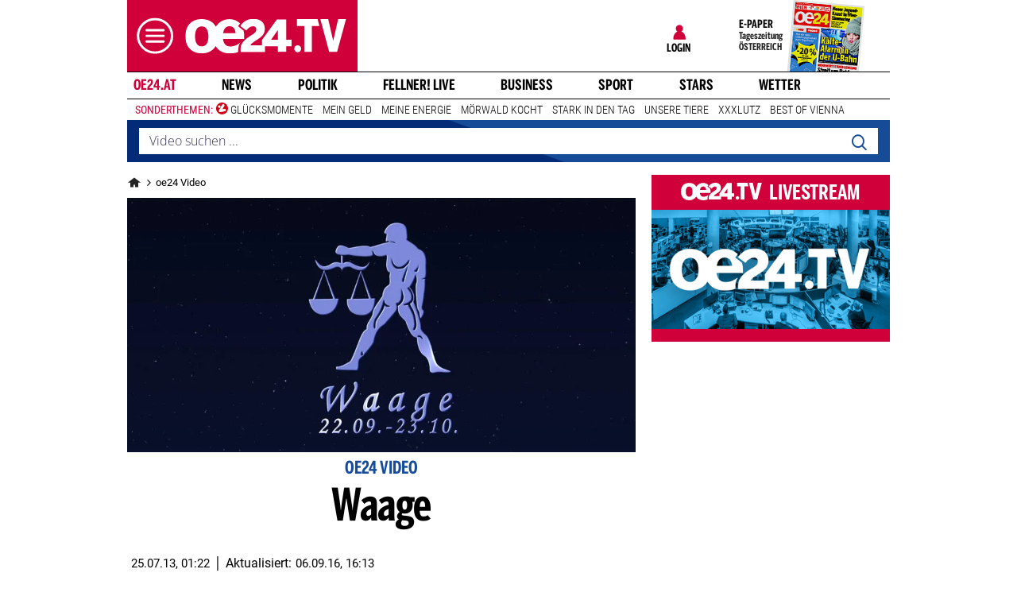

--- FILE ---
content_type: text/css
request_url: https://www.oe24.at/assets/bane/dist_prod/stylesOvrVideo-7500baded9.css
body_size: 7618
content:
@charset "UTF-8";.lazyload,.lazyloading{opacity:1}.lazyloaded{opacity:1;transition:opacity 77ms}html{scroll-behavior:smooth}.videoStory .storyImage{position:relative}.videoStory .storyImage::after{content:url(/misc/bane/images/icons/video-play.svg);display:inline-block;width:35px;height:35px;position:absolute;right:-5px;top:30px;transform:translate(-50%,-50%);background-color:rgba(255,255,255,.8);margin:0;padding:5px 10px 7px 12px}.videoStory:hover .storyImage::after{content:url(/misc/bane/images/icons/video-play-white.svg);display:inline-block;width:35px;height:35px;position:absolute;right:-5px;top:30px;transform:translate(-50%,-50%);background-color:#d0013a;margin:0;padding:5px 10px 7px 12px}.videoStory.epaperArticle .storyImage::after,.videoStory.vip .storyImage::after{right:-5px;top:60px}.videoStory.epaperArticle:hover .storyImage::after,.videoStory.vip:hover .storyImage::after{right:-5px;top:60px}.videobanner.start .videoWrapper video.video-js{display:none}.videobanner.start img{display:block;aspect-ratio:2/1}.videobanner img{display:none}.tp-modal .tp-close{top:5px!important;right:5px!important;border-radius:unset!important;box-shadow:none!important;background:transparent url("data:image/svg+xml,%3Csvg width='11' height='11' fill='none' xmlns='http://www.w3.org/2000/svg'%3E%3Cpath fill-rule='evenodd' clip-rule='evenodd' d='M11 1.368L9.632 0 5.5 4.142 1.368 0 0 1.368 4.142 5.5 0 9.632 1.368 11 5.5 6.858 9.632 11 11 9.632 6.858 5.5 11 1.368z' fill='%23707070' stroke-width='4'/%3E%3C/svg%3E") center center no-repeat!important}@media screen and (max-width:578px){.tp-modal .tp-close{right:5px!important}}.pur-offers .logoutbutton{padding:10px 20px;background-color:#0a64b8;color:#fff;border:1px solid #0a64b8;cursor:pointer;border-radius:4px;outline:0;line-height:20px;float:right;margin-bottom:30px;transition:.6s ease}.pur-offers .logoutbutton:hover{background-color:#095aa5;border-color:#095aa5;color:#fff;cursor:pointer;opacity:1}.layout_sport_wm .icon{display:none;width:24px;height:24px;background-size:contain;background-repeat:no-repeat;margin-right:8px}.layout_sport_wm .icon.iconFussball{display:block;background-image:url(/misc/bane/images/bet-austria/football.svg)}.layout_sport_wm .icon.iconPokal{display:block;background-image:url(/misc/bane/images/bet-austria/trophy.svg)}.layout_sport_wm .icon.iconPokalWhite{display:block;background-image:url(/misc/bane/images/bet-austria/trophy_white.svg)}.layout_sport_wm .icon.iconBaseball{display:block;background-image:url(/misc/bane/images/bet-austria/baseball.svg)}.layout_sport_wm .icon.iconBasketball{display:block;background-image:url(/misc/bane/images/bet-austria/basketball.svg)}.layout_sport_wm .icon.iconFootball{display:block;background-image:url(/misc/bane/images/bet-austria/football.svg)}.layout_sport_wm .icon.iconGolf{display:block;background-image:url(/misc/bane/images/bet-austria/golf.svg)}.layout_sport_wm .icon.iconEishockey{display:block;background-image:url(/misc/bane/images/bet-austria/hockey.svg)}.layout_sport_wm .icon.iconMotorBike{display:block;background-image:url(/misc/bane/images/bet-austria/motor-bike.svg)}.layout_sport_wm .icon.iconRacingFlag{display:block;background-image:url(/misc/bane/images/bet-austria/racingflag.svg)}.layout_sport_wm .icon.iconRugby{display:block;background-image:url(/misc/bane/images/bet-austria/rugby.svg)}.layout_sport_wm .icon.iconSki{display:block;background-image:url(/misc/bane/images/bet-austria/ski.svg)}.layout_sport_wm .icon.iconVolleyball{display:block;background-image:url(/misc/bane/images/bet-austria/volleyball.svg)}.layout_sport_wm .icon.iconTennis{display:block;background-image:url(/misc/bane/images/bet-austria/tennis.svg)}.layout_sport_wm .icon.iconFlaggeArgentinien{display:block;background-image:url(/misc/bane/images/bet-austria/flags/argentinien.png)}.layout_sport_wm .icon.iconFlaggeAustralien{display:block;background-image:url(/misc/bane/images/bet-austria/flags/australien.png)}.layout_sport_wm .icon.iconFlaggeBelgien,.layout_sport_wm .icon.iconFlaggeBelgium{display:block;background-image:url(/misc/bane/images/bet-austria/flags/belgien.png)}.layout_sport_wm .icon.iconFlaggeBrasilien{display:block;background-image:url(/misc/bane/images/bet-austria/flags/brasilien.png)}.layout_sport_wm .icon.iconFlaggeCostaRica{display:block;background-image:url(/misc/bane/images/bet-austria/flags/costarica.png)}.layout_sport_wm .icon.iconFlaggeDanemark,.layout_sport_wm .icon.iconFlaggeDenmark,.layout_sport_wm .icon.iconFlaggeDänemark{display:block;background-image:url(/misc/bane/images/bet-austria/flags/danemark.png)}.layout_sport_wm .icon.iconFlaggeDeutschland,.layout_sport_wm .icon.iconFlaggeGermany{display:block;background-image:url(/misc/bane/images/bet-austria/flags/deutschland.png)}.layout_sport_wm .icon.iconFlaggeEcuador,.layout_sport_wm .icon.iconFlaggeEkuador{display:block;background-image:url(/misc/bane/images/bet-austria/flags/ecuador.png)}.layout_sport_wm .icon.iconFlaggeEngland{display:block;background-image:url(/misc/bane/images/bet-austria/flags/england.png)}.layout_sport_wm .icon.iconFlaggeFinland,.layout_sport_wm .icon.iconFlaggeFinnland{display:block;background-image:url(/misc/bane/images/bet-austria/flags/finnland.png)}.layout_sport_wm .icon.iconFlaggeFrance,.layout_sport_wm .icon.iconFlaggeFrankreich{display:block;background-image:url(/misc/bane/images/bet-austria/flags/frankreich.png)}.layout_sport_wm .icon.iconFlaggeGhana{display:block;background-image:url(/misc/bane/images/bet-austria/flags/ghana.png)}.layout_sport_wm .icon.iconFlaggeIran{display:block;background-image:url(/misc/bane/images/bet-austria/flags/iran.png)}.layout_sport_wm .icon.iconFlaggeItalien,.layout_sport_wm .icon.iconFlaggeItaly{display:block;background-image:url(/misc/bane/images/bet-austria/flags/italien.png)}.layout_sport_wm .icon.iconFlaggeJapan{display:block;background-image:url(/misc/bane/images/bet-austria/flags/japan.png)}.layout_sport_wm .icon.iconFlaggeKamerun{display:block;background-image:url(/misc/bane/images/bet-austria/flags/kamerun.png)}.layout_sport_wm .icon.iconFlaggeKanada{display:block;background-image:url(/misc/bane/images/bet-austria/flags/kanada.png)}.layout_sport_wm .icon.iconFlaggeKatar{display:block;background-image:url(/misc/bane/images/bet-austria/flags/katar.png)}.layout_sport_wm .icon.iconFlaggeCroatia,.layout_sport_wm .icon.iconFlaggeKroatien{display:block;background-image:url(/misc/bane/images/bet-austria/flags/kroatien.png)}.layout_sport_wm .icon.iconFlaggeMarokko{display:block;background-image:url(/misc/bane/images/bet-austria/flags/marokko.png)}.layout_sport_wm .icon.iconFlaggeMazedonien,.layout_sport_wm .icon.iconFlaggeNordmazedonien,.layout_sport_wm .icon.iconFlaggeNorthmacedonia{display:block;background-image:url(/misc/bane/images/bet-austria/flags/mazedonien.png)}.layout_sport_wm .icon.iconFlaggeMexiko{display:block;background-image:url(/misc/bane/images/bet-austria/flags/mexiko.png)}.layout_sport_wm .icon.iconFlaggeNetherlands,.layout_sport_wm .icon.iconFlaggeNiederlande{display:block;background-image:url(/misc/bane/images/bet-austria/flags/niederlande.png)}.layout_sport_wm .icon.iconFlaggeAustria,.layout_sport_wm .icon.iconFlaggeOsterreich,.layout_sport_wm .icon.iconFlaggeÖsterreich{display:block;background-image:url(/misc/bane/images/bet-austria/flags/osterreich.png)}.layout_sport_wm .icon.iconFlaggePoland,.layout_sport_wm .icon.iconFlaggePolen{display:block;background-image:url(/misc/bane/images/bet-austria/flags/polen.png)}.layout_sport_wm .icon.iconFlaggePortugal{display:block;background-image:url(/misc/bane/images/bet-austria/flags/portugal.png)}.layout_sport_wm .icon.iconFlaggeRussianfederation,.layout_sport_wm .icon.iconFlaggeRussland{display:block;background-image:url(/misc/bane/images/bet-austria/flags/russland.png)}.layout_sport_wm .icon.iconFlaggeSaudi-Arabien,.layout_sport_wm .icon.iconFlaggeSaudiArabien{display:block;background-image:url(/misc/bane/images/bet-austria/flags/saudiarabien.png)}.layout_sport_wm .icon.iconFlaggeSchottland,.layout_sport_wm .icon.iconFlaggeScotland{display:block;background-image:url(/misc/bane/images/bet-austria/flags/schottland.png)}.layout_sport_wm .icon.iconFlaggeSchweden,.layout_sport_wm .icon.iconFlaggeSweden{display:block;background-image:url(/misc/bane/images/bet-austria/flags/schweden.png)}.layout_sport_wm .icon.iconFlaggeSchweiz,.layout_sport_wm .icon.iconFlaggeSwitzerland{display:block;background-image:url(/misc/bane/images/bet-austria/flags/schweiz.png)}.layout_sport_wm .icon.iconFlaggeSenegal{display:block;background-image:url(/misc/bane/images/bet-austria/flags/senegal.png)}.layout_sport_wm .icon.iconFlaggeSerbien,.layout_sport_wm .icon.iconFlaggeSwitzerland{display:block;background-image:url(/misc/bane/images/bet-austria/flags/serbien.png)}.layout_sport_wm .icon.iconFlaggeSlovakia,.layout_sport_wm .icon.iconFlaggeSlowakei{display:block;background-image:url(/misc/bane/images/bet-austria/flags/slowakei.png)}.layout_sport_wm .icon.iconFlaggeSpain,.layout_sport_wm .icon.iconFlaggeSpanien{display:block;background-image:url(/misc/bane/images/bet-austria/flags/spanien.png)}.layout_sport_wm .icon.iconFlaggeRepublikKorea,.layout_sport_wm .icon.iconFlaggeSudkorea,.layout_sport_wm .icon.iconFlaggeSuedkorea,.layout_sport_wm .icon.iconFlaggeSüdkorea{display:block;background-image:url(/misc/bane/images/bet-austria/flags/suedkorea.png)}.layout_sport_wm .icon.iconFlaggeCzechrepublic,.layout_sport_wm .icon.iconFlaggeTschechien,.layout_sport_wm .icon.iconFlaggeTschechischeRepublik{display:block;background-image:url(/misc/bane/images/bet-austria/flags/tschechien.png)}.layout_sport_wm .icon.iconFlaggeTuerkei,.layout_sport_wm .icon.iconFlaggeTurkey,.layout_sport_wm .icon.iconFlaggeTürkei{display:block;background-image:url(/misc/bane/images/bet-austria/flags/tuerkei.png)}.layout_sport_wm .icon.iconFlaggeTunesien{display:block;background-image:url(/misc/bane/images/bet-austria/flags/tunesien.png)}.layout_sport_wm .icon.iconFlaggeUkraine{display:block;background-image:url(/misc/bane/images/bet-austria/flags/ukraine.png)}.layout_sport_wm .icon.iconFlaggeHungary,.layout_sport_wm .icon.iconFlaggeUngarn{display:block;background-image:url(/misc/bane/images/bet-austria/flags/ungarn.png)}.layout_sport_wm .icon.iconFlaggeUruguay{display:block;background-image:url(/misc/bane/images/bet-austria/flags/uruguay.png)}.layout_sport_wm .icon.iconFlaggeUSA{display:block;background-image:url(/misc/bane/images/bet-austria/flags/usa.png)}.layout_sport_wm .icon.iconFlaggeWales{display:block;background-image:url(/misc/bane/images/bet-austria/flags/wales.png)}.layout_sport_wm .breadcrumbsBox .icon{display:block;width:unset;height:unset;margin-right:0}@media (max-width:1023px){.hide-on-mobile{display:none!important}}@media (min-width:1024px){.hide-on-desktop{display:none!important}}.layout_beste_rabatte .headerDesktop.headerSticky .logo-branding .sub-brand a{width:95px}.layout_welt_deutschland .headerMobile .subBrand>a>img{width:125px;padding-left:8px}.layout_welt_deutschland .headerDesktop .logo-branding .sub-brand a img{width:83%}.layout_welt_deutschland .headerDesktop.headerSticky .logo-branding .sub-brand{padding-left:10px}.layout_welt_deutschland .headerDesktop.headerSticky .logo-branding .sub-brand a img{width:75%}.video-bm-nocmp-l{text-decoration:underline;color:#00f;cursor:pointer}.oe24Bane .articleTeaser .video-bm-nocmp,.oe24Bane .articleTeaser .video-bm-nocmp .video-bm-nocmp-l{color:#fff}@font-face{font-family:oe24condensed;src:url(https://web.oe24cdn.biz/fonts/rl2014/oe24-sans/oe24-sans-comp-bold/Oe24SansComp-Bold.eot);src:url(https://web.oe24cdn.biz/fonts/rl2014/oe24-sans/oe24-sans-comp-bold/Oe24SansComp-Bold.eot?#iefix) format("embedded-opentype"),url(https://web.oe24cdn.biz/fonts/rl2014/oe24-sans/oe24-sans-comp-bold/Oe24SansComp-Bold.woff) format("woff"),url(https://web.oe24cdn.biz/fonts/rl2014/oe24-sans/oe24-sans-comp-bold/Oe24SansComp-Bold.ttf) format("truetype"),url(https://web.oe24cdn.biz/fonts/rl2014/oe24-sans/oe24-sans-comp-bold/Oe24SansComp-Bold.svg#Oe24SansComp-Bold) format("svg");font-style:normal;font-weight:700;text-rendering:optimizeLegibility;font-display:swap}*{text-rendering:optimizeLegibility;text-rendering:geometricPrecision;-moz-font-smoothing:antialiased;-webkit-font-smoothing:antialiased;-webkit-font-smoothing:subpixel-antialiased}@font-face{font-family:"Open Sans";font-style:normal;font-weight:300;font-display:swap;src:url(https://web.oe24cdn.biz/fonts/bane/open-sans/open-sans-v27-latin-300.eot);src:local(""),url(https://web.oe24cdn.biz/fonts/bane/open-sans/open-sans-v27-latin-300.eot?#iefix) format("embedded-opentype"),url(https://web.oe24cdn.biz/fonts/bane/open-sans/open-sans-v27-latin-300.woff2) format("woff2"),url(https://web.oe24cdn.biz/fonts/bane/open-sans/open-sans-v27-latin-300.woff) format("woff"),url(https://web.oe24cdn.biz/fonts/bane/open-sans/open-sans-v27-latin-300.ttf) format("truetype"),url(https://web.oe24cdn.biz/fonts/bane/open-sans/open-sans-v27-latin-300.svg#OpenSans) format("svg")}@font-face{font-family:"Open Sans";font-style:normal;font-weight:400;font-display:swap;src:url(https://web.oe24cdn.biz/fonts/bane/open-sans/open-sans-v27-latin-regular.eot);src:local(""),url(https://web.oe24cdn.biz/fonts/bane/open-sans/open-sans-v27-latin-regular.eot?#iefix) format("embedded-opentype"),url(https://web.oe24cdn.biz/fonts/bane/open-sans/open-sans-v27-latin-regular.woff2) format("woff2"),url(https://web.oe24cdn.biz/fonts/bane/open-sans/open-sans-v27-latin-regular.woff) format("woff"),url(https://web.oe24cdn.biz/fonts/bane/open-sans/open-sans-v27-latin-regular.ttf) format("truetype"),url(https://web.oe24cdn.biz/fonts/bane/open-sans/open-sans-v27-latin-regular.svg#OpenSans) format("svg")}@font-face{font-family:"Open Sans";font-style:normal;font-weight:600;font-display:swap;src:url(https://web.oe24cdn.biz/fonts/bane/open-sans/open-sans-v27-latin-600.eot);src:local(""),url(https://web.oe24cdn.biz/fonts/bane/open-sans/open-sans-v27-latin-600.eot?#iefix) format("embedded-opentype"),url(https://web.oe24cdn.biz/fonts/bane/open-sans/open-sans-v27-latin-600.woff2) format("woff2"),url(https://web.oe24cdn.biz/fonts/bane/open-sans/open-sans-v27-latin-600.woff) format("woff"),url(https://web.oe24cdn.biz/fonts/bane/open-sans/open-sans-v27-latin-600.ttf) format("truetype"),url(https://web.oe24cdn.biz/fonts/bane/open-sans/open-sans-v27-latin-600.svg#OpenSans) format("svg")}@font-face{font-family:"Open Sans";font-style:normal;font-weight:700;font-display:swap;src:url(https://web.oe24cdn.biz/fonts/bane/open-sans/open-sans-v27-latin-700.eot);src:local(""),url(https://web.oe24cdn.biz/fonts/bane/open-sans/open-sans-v27-latin-700.eot?#iefix) format("embedded-opentype"),url(https://web.oe24cdn.biz/fonts/bane/open-sans/open-sans-v27-latin-700.woff2) format("woff2"),url(https://web.oe24cdn.biz/fonts/bane/open-sans/open-sans-v27-latin-700.woff) format("woff"),url(https://web.oe24cdn.biz/fonts/bane/open-sans/open-sans-v27-latin-700.ttf) format("truetype"),url(https://web.oe24cdn.biz/fonts/bane/open-sans/open-sans-v27-latin-700.svg#OpenSans) format("svg")}@font-face{font-family:"Open Sans";font-style:normal;font-weight:800;font-display:swap;src:url(https://web.oe24cdn.biz/fonts/bane/open-sans/open-sans-v27-latin-800.eot);src:local(""),url(https://web.oe24cdn.biz/fonts/bane/open-sans/open-sans-v27-latin-800.eot?#iefix) format("embedded-opentype"),url(https://web.oe24cdn.biz/fonts/bane/open-sans/open-sans-v27-latin-800.woff2) format("woff2"),url(https://web.oe24cdn.biz/fonts/bane/open-sans/open-sans-v27-latin-800.woff) format("woff"),url(https://web.oe24cdn.biz/fonts/bane/open-sans/open-sans-v27-latin-800.ttf) format("truetype"),url(https://web.oe24cdn.biz/fonts/bane/open-sans/open-sans-v27-latin-800.svg#OpenSans) format("svg")}@font-face{font-family:"Open Sans";font-style:italic;font-weight:400;font-display:swap;src:url(https://web.oe24cdn.biz/fonts/bane/open-sans/open-sans-v27-latin-italic.eot);src:local(""),url(https://web.oe24cdn.biz/fonts/bane/open-sans/open-sans-v27-latin-italic.eot?#iefix) format("embedded-opentype"),url(https://web.oe24cdn.biz/fonts/bane/open-sans/open-sans-v27-latin-italic.woff2) format("woff2"),url(https://web.oe24cdn.biz/fonts/bane/open-sans/open-sans-v27-latin-italic.woff) format("woff"),url(https://web.oe24cdn.biz/fonts/bane/open-sans/open-sans-v27-latin-italic.ttf) format("truetype"),url(https://web.oe24cdn.biz/fonts/bane/open-sans/open-sans-v27-latin-italic.svg#OpenSans) format("svg")}@font-face{font-family:"Open Sans";font-style:italic;font-weight:300;font-display:swap;src:url(https://web.oe24cdn.biz/fonts/bane/open-sans/open-sans-v27-latin-300italic.eot);src:local(""),url(https://web.oe24cdn.biz/fonts/bane/open-sans/open-sans-v27-latin-300italic.eot?#iefix) format("embedded-opentype"),url(https://web.oe24cdn.biz/fonts/bane/open-sans/open-sans-v27-latin-300italic.woff2) format("woff2"),url(https://web.oe24cdn.biz/fonts/bane/open-sans/open-sans-v27-latin-300italic.woff) format("woff"),url(https://web.oe24cdn.biz/fonts/bane/open-sans/open-sans-v27-latin-300italic.ttf) format("truetype"),url(https://web.oe24cdn.biz/fonts/bane/open-sans/open-sans-v27-latin-300italic.svg#OpenSans) format("svg")}@font-face{font-family:"Open Sans";font-style:italic;font-weight:600;font-display:swap;src:url(https://web.oe24cdn.biz/fonts/bane/open-sans/open-sans-v27-latin-600italic.eot);src:local(""),url(https://web.oe24cdn.biz/fonts/bane/open-sans/open-sans-v27-latin-600italic.eot?#iefix) format("embedded-opentype"),url(https://web.oe24cdn.biz/fonts/bane/open-sans/open-sans-v27-latin-600italic.woff2) format("woff2"),url(https://web.oe24cdn.biz/fonts/bane/open-sans/open-sans-v27-latin-600italic.woff) format("woff"),url(https://web.oe24cdn.biz/fonts/bane/open-sans/open-sans-v27-latin-600italic.ttf) format("truetype"),url(https://web.oe24cdn.biz/fonts/bane/open-sans/open-sans-v27-latin-600italic.svg#OpenSans) format("svg")}@font-face{font-family:"Open Sans";font-style:italic;font-weight:700;font-display:swap;src:url(https://web.oe24cdn.biz/fonts/bane/open-sans/open-sans-v27-latin-700italic.eot);src:local(""),url(https://web.oe24cdn.biz/fonts/bane/open-sans/open-sans-v27-latin-700italic.eot?#iefix) format("embedded-opentype"),url(https://web.oe24cdn.biz/fonts/bane/open-sans/open-sans-v27-latin-700italic.woff2) format("woff2"),url(https://web.oe24cdn.biz/fonts/bane/open-sans/open-sans-v27-latin-700italic.woff) format("woff"),url(https://web.oe24cdn.biz/fonts/bane/open-sans/open-sans-v27-latin-700italic.ttf) format("truetype"),url(https://web.oe24cdn.biz/fonts/bane/open-sans/open-sans-v27-latin-700italic.svg#OpenSans) format("svg")}@font-face{font-family:"Open Sans";font-style:italic;font-weight:800;font-display:swap;src:url(https://web.oe24cdn.biz/fonts/bane/open-sans/open-sans-v27-latin-800italic.eot);src:local(""),url(https://web.oe24cdn.biz/fonts/bane/open-sans/open-sans-v27-latin-800italic.eot?#iefix) format("embedded-opentype"),url(https://web.oe24cdn.biz/fonts/bane/open-sans/open-sans-v27-latin-800italic.woff2) format("woff2"),url(https://web.oe24cdn.biz/fonts/bane/open-sans/open-sans-v27-latin-800italic.woff) format("woff"),url(https://web.oe24cdn.biz/fonts/bane/open-sans/open-sans-v27-latin-800italic.ttf) format("truetype"),url(https://web.oe24cdn.biz/fonts/bane/open-sans/open-sans-v27-latin-800italic.svg#OpenSans) format("svg")}@font-face{font-family:Roboto;font-style:normal;font-weight:300;font-display:swap;src:url(https://web.oe24cdn.biz/fonts/bane/roboto/roboto-v29-latin-300.eot);src:local(""),url(https://web.oe24cdn.biz/fonts/bane/roboto/roboto-v29-latin-300.eot?#iefix) format("embedded-opentype"),url(https://web.oe24cdn.biz/fonts/bane/roboto/roboto-v29-latin-300.woff2) format("woff2"),url(https://web.oe24cdn.biz/fonts/bane/roboto/roboto-v29-latin-300.woff) format("woff"),url(https://web.oe24cdn.biz/fonts/bane/roboto/roboto-v29-latin-300.ttf) format("truetype"),url(https://web.oe24cdn.biz/fonts/bane/roboto/roboto-v29-latin-300.svg#Roboto) format("svg")}@font-face{font-family:Roboto;font-style:normal;font-weight:400;font-display:swap;src:url(https://web.oe24cdn.biz/fonts/bane/roboto/roboto-v29-latin-regular.eot);src:local(""),url(https://web.oe24cdn.biz/fonts/bane/roboto/roboto-v29-latin-regular.eot?#iefix) format("embedded-opentype"),url(https://web.oe24cdn.biz/fonts/bane/roboto/roboto-v29-latin-regular.woff2) format("woff2"),url(https://web.oe24cdn.biz/fonts/bane/roboto/roboto-v29-latin-regular.woff) format("woff"),url(https://web.oe24cdn.biz/fonts/bane/roboto/roboto-v29-latin-regular.ttf) format("truetype"),url(https://web.oe24cdn.biz/fonts/bane/roboto/roboto-v29-latin-regular.svg#Roboto) format("svg")}@font-face{font-family:Roboto;font-style:normal;font-weight:500;font-display:swap;src:url(https://web.oe24cdn.biz/fonts/bane/roboto/roboto-v29-latin-500.eot);src:local(""),url(https://web.oe24cdn.biz/fonts/bane/roboto/roboto-v29-latin-500.eot?#iefix) format("embedded-opentype"),url(https://web.oe24cdn.biz/fonts/bane/roboto/roboto-v29-latin-500.woff2) format("woff2"),url(https://web.oe24cdn.biz/fonts/bane/roboto/roboto-v29-latin-500.woff) format("woff"),url(https://web.oe24cdn.biz/fonts/bane/roboto/roboto-v29-latin-500.ttf) format("truetype"),url(https://web.oe24cdn.biz/fonts/bane/roboto/roboto-v29-latin-500.svg#Roboto) format("svg")}@font-face{font-family:Roboto;font-style:normal;font-weight:700;font-display:swap;src:url(https://web.oe24cdn.biz/fonts/bane/roboto/roboto-v29-latin-700.eot);src:local(""),url(https://web.oe24cdn.biz/fonts/bane/roboto/roboto-v29-latin-700.eot?#iefix) format("embedded-opentype"),url(https://web.oe24cdn.biz/fonts/bane/roboto/roboto-v29-latin-700.woff2) format("woff2"),url(https://web.oe24cdn.biz/fonts/bane/roboto/roboto-v29-latin-700.woff) format("woff"),url(https://web.oe24cdn.biz/fonts/bane/roboto/roboto-v29-latin-700.ttf) format("truetype"),url(https://web.oe24cdn.biz/fonts/bane/roboto/roboto-v29-latin-700.svg#Roboto) format("svg")}@font-face{font-family:Roboto;font-style:normal;font-weight:900;font-display:swap;src:url(https://web.oe24cdn.biz/fonts/bane/roboto/roboto-v29-latin-900.eot);src:local(""),url(https://web.oe24cdn.biz/fonts/bane/roboto/roboto-v29-latin-900.eot?#iefix) format("embedded-opentype"),url(https://web.oe24cdn.biz/fonts/bane/roboto/roboto-v29-latin-900.woff2) format("woff2"),url(https://web.oe24cdn.biz/fonts/bane/roboto/roboto-v29-latin-900.woff) format("woff"),url(https://web.oe24cdn.biz/fonts/bane/roboto/roboto-v29-latin-900.ttf) format("truetype"),url(https://web.oe24cdn.biz/fonts/bane/roboto/roboto-v29-latin-900.svg#Roboto) format("svg")}@font-face{font-family:"Roboto Condensed";font-style:normal;font-weight:300;font-display:swap;src:url(https://web.oe24cdn.biz/fonts/bane/roboto-condensed/roboto-condensed-v24-latin-300.eot);src:local(""),url(https://web.oe24cdn.biz/fonts/bane/roboto-condensed/roboto-condensed-v24-latin-300.eot?#iefix) format("embedded-opentype"),url(https://web.oe24cdn.biz/fonts/bane/roboto-condensed/roboto-condensed-v24-latin-300.woff2) format("woff2"),url(https://web.oe24cdn.biz/fonts/bane/roboto-condensed/roboto-condensed-v24-latin-300.woff) format("woff"),url(https://web.oe24cdn.biz/fonts/bane/roboto-condensed/roboto-condensed-v24-latin-300.ttf) format("truetype"),url(https://web.oe24cdn.biz/fonts/bane/roboto-condensed/roboto-condensed-v24-latin-300.svg#RobotoCondensed) format("svg")}@font-face{font-family:"Roboto Condensed";font-style:normal;font-weight:400;font-display:swap;src:url(https://web.oe24cdn.biz/fonts/bane/roboto-condensed/roboto-condensed-v24-latin-regular.eot);src:local(""),url(https://web.oe24cdn.biz/fonts/bane/roboto-condensed/roboto-condensed-v24-latin-regular.eot?#iefix) format("embedded-opentype"),url(https://web.oe24cdn.biz/fonts/bane/roboto-condensed/roboto-condensed-v24-latin-regular.woff2) format("woff2"),url(https://web.oe24cdn.biz/fonts/bane/roboto-condensed/roboto-condensed-v24-latin-regular.woff) format("woff"),url(https://web.oe24cdn.biz/fonts/bane/roboto-condensed/roboto-condensed-v24-latin-regular.ttf) format("truetype"),url(https://web.oe24cdn.biz/fonts/bane/roboto-condensed/roboto-condensed-v24-latin-regular.svg#RobotoCondensed) format("svg")}@font-face{font-family:"Roboto Condensed";font-style:normal;font-weight:700;font-display:swap;src:url(https://web.oe24cdn.biz/fonts/bane/roboto-condensed/roboto-condensed-v24-latin-700.eot);src:local(""),url(https://web.oe24cdn.biz/fonts/bane/roboto-condensed/roboto-condensed-v24-latin-700.eot?#iefix) format("embedded-opentype"),url(https://web.oe24cdn.biz/fonts/bane/roboto-condensed/roboto-condensed-v24-latin-700.woff2) format("woff2"),url(https://web.oe24cdn.biz/fonts/bane/roboto-condensed/roboto-condensed-v24-latin-700.woff) format("woff"),url(https://web.oe24cdn.biz/fonts/bane/roboto-condensed/roboto-condensed-v24-latin-700.ttf) format("truetype"),url(https://web.oe24cdn.biz/fonts/bane/roboto-condensed/roboto-condensed-v24-latin-700.svg#RobotoCondensed) format("svg")}.layout_newsvideos .consoleNavigationItem.is-nav-selected .storyText,.layout_newsvideos .editors .editorsItem .editorsName,.layout_newsvideos .headlineDouble .headlineCaption,.layout_newsvideos .headlineDouble .subHeadlineCaption:first-child,.layout_newsvideos .teaserBox.vergleichstestTeaser a,.section_newsvideos.tabbedBox .consoleNavigationItem.is-nav-selected .storyText,.section_newsvideos.tabbedBox .editors .editorsItem .editorsName,.section_newsvideos.tabbedBox .headline .headlineCaption,.section_newsvideos.tabbedBox .headlineDouble .headlineCaption,.section_newsvideos.tabbedBox .headlineDouble .subHeadlineCaption:first-child{border-bottom-color:#164c99}.layout_newsvideos .headlineDouble .subHeadlineCaption .subHeadlineLink,.section_newsvideos.tabbedBox .headline .headlineCaption,.section_newsvideos.tabbedBox .headlineDouble .subHeadlineCaption .subHeadlineLink{border-left-color:#164c99}.layout_newsvideos .teaserBox .teaserBoxBottom,.section_newsvideos.tabbedBox .teaserBox .teaserBoxBottom{border-top-color:#164c99}.layout_newsvideos .editors .editorsItem .editorsInfoBox:before,.section_newsvideos.tabbedBox .editors .editorsItem .editorsInfoBox:before{border-bottom-color:#10366c}.layout_newsvideos .customerAdWithoutImageBox,.layout_newsvideos .headerDesktop .headerMeinOe24 .headerMeinOe24UserIcon,.layout_newsvideos .region .regionItem.regionActive .regionItemBox,.section_newsvideos.tabbedBox .region .regionItem.regionActive .regionItemBox{border-color:#164c99}.layout_newsvideos .articleContentSlideshowContainer .btn,.layout_newsvideos .articleContentSlideshowContainer .overrideArticleImageSlider .overrideSliderItem .caption,.layout_newsvideos .articleContentSlideshowContainer .overrideArticleImageSlider .overrideSliderItem .overrideSliderImage .sliderCounter,.layout_newsvideos .articleContentSlideshowContainer .overrideArticleImageSlider button.flickity-button,.layout_newsvideos .articleOverrideButton div.col-12 a.rounded,.layout_newsvideos .articleShareBox .comment-count-title-wrapper .layout_newsvideos .offcanvas-collapse .dropdownToggleDown path,.layout_newsvideos .bannerSlider .slideContainer .storyCounter,.layout_newsvideos .bannerSlider .slider .storyCounter,.layout_newsvideos .bannerSlider .storyBox .storyImage .pretitle,.layout_newsvideos .console .consoleNavigationItem .storyImage .storyCounter,.layout_newsvideos .console .consoleStories .storyImage .storyCounter,.layout_newsvideos .console .consoleStories .storyLiveTicker,.layout_newsvideos .console .lSPager li.active .storyMarker,.layout_newsvideos .console .story .preTitle,.layout_newsvideos .console .storyCounterHeadline,.layout_newsvideos .console ul.lSPager li .storyCounter,.layout_newsvideos .consoleChannel .carousel .carousel__item .item__liveticker,.layout_newsvideos .consoleNavigationItem .storyImage .storyCounter,.layout_newsvideos .contentBox .button-wrapper .bottom-url,.layout_newsvideos .contentBox .storylinkMore a,.layout_newsvideos .contentSlider .slideContainer .storyCounter,.layout_newsvideos .contentSlider .slider .storyCounter,.layout_newsvideos .contentSlider .storyBox .storyImage .pretitle,.layout_newsvideos .customerAdTop .customerAdTopButton,.layout_newsvideos .desktopSliderMobileNot .slideContainer .storyCounter,.layout_newsvideos .desktopSliderMobileNot .story .storyBox .storyImage .preTitle,.layout_newsvideos .desktopSliderMobileNot .xlBox .story .preTitle,.layout_newsvideos .desktopSliderMobileNot .xlBox .story .storyImage .storyCounter,.layout_newsvideos .editors .editorsItem .editorsTopTitle,.layout_newsvideos .headlineDouble .headlineCaption .headlineLink,.layout_newsvideos .headlineTeaserContainer .headlineTeaserText:before,.layout_newsvideos .infoTagesBox .infoTagesBoxHeadlineText:before,.layout_newsvideos .teaser .topReadBox .teaserBoxHeadline .teaserBoxHeadlineText:before,.layout_newsvideos .teaser .videobanner .videoBoxHeadlineText:before,.layout_newsvideos .teaserBox .story .storyImage .storyCounter,.layout_newsvideos .teaserBox .teaserBoxHeadlineText:before,.layout_newsvideos .teaserBox.vergleichstestTeaser .vergleichsRank,.layout_newsvideos .topReadBox .story .storyCounter,.layout_newsvideos .xlBox .oneColumne .isBet,.layout_newsvideos .xlBox .story .storyImage .storyCounter,.layout_newsvideos .xlBox .story .storyImage .storyLiveTicker,.section_newsvideos.tabbedBox .bannerSlider .slideContainer .storyCounter,.section_newsvideos.tabbedBox .console .consoleStories .storyImage .storyCounter,.section_newsvideos.tabbedBox .console .story .preTitle,.section_newsvideos.tabbedBox .console .storyCounterHeadline,.section_newsvideos.tabbedBox .consoleNavigationItem .storyImage .storyCounter,.section_newsvideos.tabbedBox .contentBox .storylinkMore a,.section_newsvideos.tabbedBox .contentBox.newsticker .newstickerPreTitle,.section_newsvideos.tabbedBox .desktopSliderMobileNot .slideContainer .storyCounter,.section_newsvideos.tabbedBox .desktopSliderMobileNot .story .storyBox .storyImage .preTitle,.section_newsvideos.tabbedBox .desktopSliderMobileNot .xlBox .story .preTitle,.section_newsvideos.tabbedBox .desktopSliderMobileNot .xlBox .story .storyImage .storyCounter,.section_newsvideos.tabbedBox .editors .editorsItem .editorsTopTitle,.section_newsvideos.tabbedBox .headlineDouble .headlineCaption .headlineLink,.section_newsvideos.tabbedBox .headlineTeaserContainer .headlineTeaserText:before,.section_newsvideos.tabbedBox .infoTagesBox .infoTagesBoxHeadlineText:before,.section_newsvideos.tabbedBox .teaser .topReadBox .teaserBoxHeadline .teaserBoxHeadlineText:before,.section_newsvideos.tabbedBox .teaser .videobanner .videoBoxHeadlineText:before,.section_newsvideos.tabbedBox .teaserBox .story .preTitle .section_newsvideos.tabbedBox .contentSlider .slideContainer .storyCounter,.section_newsvideos.tabbedBox .teaserBox .story .storyImage .storyCounter,.section_newsvideos.tabbedBox .teaserBox .teaserBoxHeadlineText:before,.section_newsvideos.tabbedBox .teaserBox.teaserBoxNewsVideo .teaserBoxHeadlineLogo,.section_newsvideos.tabbedBox .teaserBox.vergleichstestTeaser .vergleichsRank,.section_newsvideos.tabbedBox .topReadBox .story .storyCounter,.section_newsvideos.tabbedBox .xlBox .story .preTitle,.section_newsvideos.tabbedBox .xlBox .story .storyImage .storyCounter{background-color:#164c99;color:#fff}.layout_newsvideos .articleVideo .video-info .video-info__meta,.layout_newsvideos .contentBox.newsticker .newstickerTimeline{border-color:#fff}.layout_newsvideos .contentBox .storiesList .story,.layout_newsvideos .contentBox.newsticker .newstickerSubtitle{border-top:1px solid #fff}.layout_newsvideos .bannerSlider .storyBox .preTitle,.layout_newsvideos .contentBox .story .preTitle,.layout_newsvideos .contentSlider .storyBox .preTitle,.layout_newsvideos .teaserBox .story .preTitle,.layout_newsvideos .topReadBox .storiesList .storyText .preTitle,.layout_newsvideos .xlBox .story .preTitle,.section_newsvideos.tabbedBox .contentBox .story .preTitle,.section_newsvideos.tabbedBox .contentBox.newsticker .newstickerPreTitle,.section_newsvideos.tabbedBox .topReadBox .storiesList .storyText .preTitle{color:#164c99}.layout_newsvideos .console .lSPager .storyCaption .title,.layout_newsvideos .editors .editorsItem .editorsInfoBoxInner,.layout_newsvideos .editors .editorsItem .editorsTitle{color:#000}.layout_newsvideos .horoskop .flickitySlider,.layout_newsvideos .region .flickitySlider{background-color:#e6edf5}.layout_newsvideos .articleContent .articleTitelBox .articlePreTitle,.layout_newsvideos .region .regionItem.regionActive .regionCaption,.layout_newsvideos .region .regionItem:hover .regionCaption,.section_newsvideos.tabbedBox .infoTagesBox .story .preTitle{color:#164c99}.layout_newsvideos .editors .flickity-button-icon path,.layout_newsvideos .headerDesktop .navMain .navigationContainerSlider.navbar-collapse .oe24lsSlide .oe24lsSlideIcon{fill:#000}.layout_newsvideos .editors .editorsItem:hover .editorsTitle,.layout_newsvideos .headerDesktop .headerMeinOe24 .headerMeinOe24Link:hover span,.layout_newsvideos .headerDesktop .headerMeinOe24 .headerMeinOe24UserIcon i,.layout_newsvideos .headerDesktop .navTopics .nav-link.active,.layout_newsvideos .infoTagesBox .story .preTitle,.layout_newsvideos .section_wetter.tabbedBox .contentBox .story .preTitle .layout_newsvideos .section_wetter.tabbedBox .desktopSliderMobileNot .story .storyBox .storyImage .preTitle,.layout_newsvideos .section_wetter.tabbedBox .desktopSliderMobileNot .xlBox .story .preTitle .layout_newsvideos .section_wetter.tabbedBox .desktopSliderMobileNot .xlBox .story .storyImage .storyCounter,.section_newsvideos.tabbedBox .breadcrumbsBox ol li a h1,.section_newsvideos.tabbedBox .contentBox.newsticker .newstickerTime,.section_newsvideos.tabbedBox .editors .editorsItem:hover .editorsTitle,.section_newsvideos.tabbedBox .region .regionItem.regionActive .regionCaption,.section_newsvideos.tabbedBox .region .regionItem:hover .regionCaption,.section_newsvideos.tabbedBox .teaserBox .story .preTitle{color:#fff;background-color:#164c99}.layout_newsvideos .articleAppendix .bannerSlider .oe24lsSlide .oe24lsSlideIcon,.layout_newsvideos .articleAppendix .contentSlider .oe24lsSlide .oe24lsSlideIcon,.layout_newsvideos .bannerSlider .oe24lsSlide .oe24lsSlideIcon,.layout_newsvideos .contentBox .bottom-url svg path,.layout_newsvideos .contentSlider .oe24lsSlide .oe24lsSlideIcon,.layout_newsvideos .oe24explore .oe24explorelink a svg .st0,.section_newsvideos.tabbedBox .bannerSlider .oe24lsSlide .oe24lsSlideIcon,.section_newsvideos.tabbedBox .console .lSSlideWrapper .oe24lsSlide .oe24lsSlideIcon,.section_newsvideos.tabbedBox .contentSlider .oe24lsSlide .oe24lsSlideIcon{fill:#000}.layout_newsvideos .contentBox.newsticker .newstickerTime svg rect{fill:#164c99}.layout_newsvideos .horoskop .flickitySlider,.layout_newsvideos .region .flickitySlider,.layout_newsvideos .region .regionItem .regionItemBox,.layout_newsvideos .tabbedBox .region,.layout_newsvideos .teaserBox.xmlTeaserBox .money_body,.layout_newsvideos .weatherCardContainer,.layout_newsvideos .weatherCardContainer .weatherCardWrapper .weatherCard{background-color:#e6edf5}.layout_newsvideos .region .regionItem.regionActive.is-selected .regionItemBox{background-color:#e6edf5;color:#000}.layout_newsvideos .mobileList .video_item a .video .slider__item__content span,.layout_newsvideos .weatherCardContainer .placeInfoBox .placePlace{color:#000}.layout_newsvideos .teaserBox.video-bg .teaserBoxHeadlineText:before,.layout_newsvideos .teaserBox.xmlTeaserBox{background-color:#fff}.layout_newsvideos .contentBox.newsticker .newstickerPreTitle,.layout_newsvideos .contentBox.newsticker .newstickerTime,.layout_newsvideos .footerDesktop .footerHeadline,.layout_newsvideos .footerMobile .footerHeadline,.layout_newsvideos .teaserBox.xmlTeaserBox .money_body .ttBox .tableRow span,.layout_newsvideos .teaserBox.xmlTeaserBox .money_body .ttBox .tableTop span,.layout_newsvideos .weatherCardContainer .weatherCardShortText,.layout_newsvideos .weatherCardContainer .weatherCardText,.layout_newsvideos .xlBox .storyInfo .duration{color:#164c99}.layout_newsvideos .articleTopVideo .video-bm-nocmp,.layout_newsvideos .articleTopVideo .video-bm-nocmp .video-bm-nocmp-l,.layout_newsvideos .articleVideo .articleContent,.layout_newsvideos .articleVideo .articleContent .articleTextBox,.layout_newsvideos .articleVideo .articleContent .articleTextBox .bodyText,.layout_newsvideos .articleVideo .breadcrumbs .breadcrumbs__bar,.layout_newsvideos .articleVideo .breadcrumbs .breadcrumbs__divider,.layout_newsvideos .articleVideo .breadcrumbs .channel,.layout_newsvideos .articleVideo .breadcrumbs a .channelName,.layout_newsvideos .articleVideo .video-info .video-info__content .bodyText,.layout_newsvideos .articleVideo .video-info .video-info__content .bodyText p,.layout_newsvideos .articleVideo .video-info .video-info__content .bodyText span,.layout_newsvideos .articleVideo .video-info .video-info__content .category-headline,.layout_newsvideos .articleVideo .video-info .video-info__content .category-headline .breadcrumbs__bar,.layout_newsvideos .articleVideo .video-info .video-info__content .leadText,.layout_newsvideos .articleVideo .video-info .video-info__content .video-info__headline,.layout_newsvideos .articleVideo .video-info .video-info__meta,.layout_newsvideos .articleVideo .video-info .video-info__meta .video-info__date,.layout_newsvideos .articleVideo .videoSource,.layout_newsvideos .tabbedBox.video-bg .mobileList .video_item a .video .slider__item__content span,.layout_newsvideos .tabbedBox.video-bg .video-bm-nocmp,.layout_newsvideos .tabbedBox.video-bg .video-bm-nocmp .video-bm-nocmp-l,.section_newsvideos.tabbedBox.video-bg .mobileList .video_item a .video .slider__item__content span{color:#fff}.layout_newsvideos a,.layout_newsvideos a:active,.layout_newsvideos a:hover,.layout_newsvideos a:link,.layout_newsvideos a:visited{text-decoration:none;color:#000}.layout_newsvideos .headerMobile .navbarBrand .navbarBrandImage{padding:10px}.layout_newsvideos .headerMobile .navbarBrand .navbar-brand .navbarBrandImage img{width:100px}.layout_newsvideos .headerMobile .headerMeinOe24.logedIn .headerMeinOe24LinkMobile{display:none}.layout_newsvideos .headerDesktop .logo-branding .brand{width:290px}.layout_newsvideos .headerDesktop .logo-branding .brand .navTopBrand img{width:113%}.layout_newsvideos .headerDesktop .logo-branding .brand .navTopBrand{margin:0 auto}.layout_newsvideos .headerDesktop .navTopContainerPortale{padding-left:0}.layout_newsvideos .headerDesktop .navbarSearch{display:none}.layout_newsvideos .headerDesktop .navTopics{padding-left:.3rem}.layout_newsvideos .headerDesktop.headerSticky .logo-branding .brand{width:160px}.layout_newsvideos .headerDesktop.headerSticky .logo-branding .brand .navTopBrand img{width:85%}.layout_newsvideos .footerDesktop{padding:30px 15px}.layout_newsvideos .headerDesktop .navMain .nav-item:last-child{padding-right:1rem}.layout_newsvideos .headerDesktop .navMain a.nav-link:before{content:"";position:absolute;bottom:0;left:0;height:3px;background:#d0013a;right:100%;transition:right .3s ease}.layout_newsvideos .headerDesktop .navMain a.dropdownItem.nav-link{display:flex;position:unset;padding:0 .5rem}.layout_newsvideos .headerDesktop .navMain a.dropdownItem.nav-link:before{content:none}.layout_newsvideos .headerDesktop .navMain a.dropdownItem.nav-link span.icofont-navigation-menu{font-family:IcoFont!important;font-style:normal;font-weight:400;font-variant:normal;text-transform:none;white-space:nowrap;word-wrap:normal;direction:ltr;line-height:1;-webkit-font-smoothing:antialiased}.layout_newsvideos .headerDesktop .navMain a.dropdownItem.nav-link span.icofont-navigation-menu:before{content:"\efa2";position:relative;background-color:transparent}.layout_newsvideos .headerDesktop .navMain .dropdown-menu{justify-content:space-between;border-right:none;border-left:none}.layout_newsvideos .headerDesktop .navMain .dropdown-menu .dropdown-item{display:inline-block;text-transform:uppercase;font-weight:700;position:relative}.layout_newsvideos .headerDesktop .navMain .dropdown-menu .dropdown-item:active,.layout_newsvideos .headerDesktop .navMain .dropdown-menu .dropdown-item:focus,.layout_newsvideos .headerDesktop .navMain .dropdown-menu .dropdown-item:hover{color:#000}.layout_newsvideos .headerDesktop .navMain .dropdown-menu .dropdown-item span{position:relative}.layout_newsvideos .headerDesktop .navMain .dropdown-menu .dropdown-item span:hover:before{right:0}.layout_newsvideos .headerDesktop .navMain .dropdown-menu .dropdown-item span:before{content:"";position:absolute;bottom:0;left:0;height:3px;background:#d0013a;right:100%;transition:right .3s ease}.layout_newsvideos .headerDesktop .navMain .dropdown-menu .dropdown-item:nth-child(4n+1){border-left:none}.layout_newsvideos .headline{margin-bottom:10px}.layout_newsvideos .headline .headlineCaption{font-family:"Roboto Condensed",sans-serif;font-size:1.675rem;line-height:1.5;font-weight:400;text-transform:uppercase;display:flex;align-items:center;border-left:none;border-bottom:1px solid #000;margin-bottom:0;padding:0;justify-content:flex-start}@media (min-width:1023px){.layout_newsvideos .headline .headlineCaption{font-size:1.875rem;padding:0 0 5px 0}}@media (max-width:1023px){.hide-on-mobile{display:none!important}}@media (min-width:1024px){.hide-on-desktop{display:none!important}}.layout_newsvideos .offcanvas-collapse .navbar-nav a.dropdownToggle{border-bottom:none}.layout_newsvideos .console .lSSlideWrapper .oe24lsSlide{background-color:rgba(255,255,255,.8)}@media screen and (min-width:768px){.layout_newsvideos .console .lSSlideWrapper .oe24lsSlide{height:50px}}.layout_newsvideos .console .lSSlideWrapper .oe24lsSlide.next{border-top-right-radius:0;border-bottom-right-radius:0}.layout_newsvideos .console .lSSlideWrapper .oe24lsSlide.previous{border-top-left-radius:0;border-bottom-left-radius:0}.layout_newsvideos .console .pagerContainer .oe24lsSlide{background-color:#3e7cb1}.layout_newsvideos .console .storyCounterHeadline{top:10px}.layout_newsvideos .console .lSPager li:hover .storyMarker{background-color:#3e7cb1}.layout_newsvideos .console .lSSlideWrapper .oe24lsSlide .oe24lsSlideIcon{fill:#000;stroke:transparent}.layout_newsvideos .console .lSPager li.active .storyMarker{background-color:#ffb703}.layout_newsvideos .search .headline .headlineCaption,.layout_newsvideos .search .headline .headlineCaption .headlineLink{color:#fff}.layout_newsvideos .search .searchGo{background-color:transparent;border:1px solid #fff}.layout_newsvideos .search{background:#032c77;background:linear-gradient(200deg,#154b97,#154b97 50%,#032b77 50.4%,#032b77);padding:0 15px 15px}.layout_newsvideos .search .headline .headlineCaption{padding-top:15px;border-bottom:1px solid #fff}.layout_newsvideos form input{padding:5px;border-radius:4px}.layout_newsvideos .theme-overview .headlineLink{text-align:left}.layout_newsvideos .searchPager{padding:0}.layout_newsvideos .searchPager .searchDescription{color:#fff;border-bottom:1px solid #fff}.layout_newsvideos .searchPager .searchPages a{padding:0 10px;margin:5px 10px 0 10px;border:1px solid #fff;border-radius:3px}.layout_newsvideos .searchPager .searchPages a.active,.layout_newsvideos .searchPager .searchPages a:hover{background-color:#fff;color:#000;border-radius:3px}.layout_newsvideos .searchPager a{padding:0 6px;color:#fff}.layout_newsvideos .searchPager a.active{color:#fff;background-color:#164c99;border-radius:4px}.layout_newsvideos .searchResult{display:flex;flex-direction:row;justify-content:space-between;flex-wrap:wrap;color:#fff}.layout_newsvideos .searchResult .video__item{width:100%;margin-bottom:20px}@media screen and (min-width:768px){.layout_newsvideos .searchResult .video__item{width:49%}}@media (min-width:1023px){.layout_newsvideos .searchResult .video__item{width:32%;margin-bottom:15px}}.layout_newsvideos .searchResult .video__item .video{padding-top:100%;position:relative;width:100%;height:100%;overflow:hidden;z-index:1;aspect-ratio:1/1}.layout_newsvideos .searchResult .video__item .video img{width:100%;height:100%;-o-object-fit:cover;object-fit:cover;transition:all .5s ease;position:absolute;top:0;left:0;transform:translateZ(0) scale(1);transform-origin:center}.layout_newsvideos .searchResult .video__item .video .video__play{width:35px;height:35px;position:absolute;top:25px;right:-10px;z-index:1;transform:translate(-50%,-50%);background:0 0;padding:0;border:none;cursor:pointer}@media screen and (min-width:768px){.layout_newsvideos .searchResult .video__item .video .video__play{top:30px;right:0}}@media screen and (min-width:1024px){.layout_newsvideos .searchResult .video__item .video .video__play{top:22px;right:-10px}}.layout_newsvideos .searchResult .video__item .video .video__play svg{width:15px;height:15px}.layout_newsvideos .searchResult .video__item .video .video__play svg path{transition:all .3s ease}.layout_newsvideos .searchResult .video__item .video:before{content:unset}.layout_newsvideos .searchResult .video__item .video:after{content:unset}.layout_newsvideos .searchResult .video__item .video .video__duration{display:block}.layout_newsvideos .searchResult .video__item .video .video__play__bubble{display:flex;justify-content:center;background-color:rgba(255,255,255,.8);padding:8px 0 8px 2px}.layout_newsvideos .searchResult .video__item:hover .video .video__play__bubble{background-color:#d0013a}.layout_newsvideos .searchResult .video__item:hover .video .video__play__arrow{fill:#fff}.layout_newsvideos .searchResult .video__item .video__item__content{z-index:3;position:absolute;bottom:0;height:100%;width:100%;display:flex;align-items:flex-end;background:linear-gradient(to bottom,transparent 0,rgba(0,0,0,.1) 65%,rgba(0,0,0,.8) 100%)}.layout_newsvideos .searchResult .video__item .video__item__content .video_title{font-family:"Roboto Condensed",sans-serif;font-size:1.725rem;font-weight:700;line-height:1.1;color:#fff;white-space:normal;display:-webkit-box;-webkit-box-orient:vertical;-webkit-line-clamp:3;overflow:hidden;padding:0 10px 10px}@media (min-width:425px){.layout_newsvideos .searchResult .video__item .video__item__content .video_title{font-size:1.375rem}}.layout_newsvideos .searchResult .video__item:hover .video img{transform:translateZ(0) scale(1.1)}.layout_newsvideos .footerMobile .footerLink{color:#000}.layout_newsvideos .footerMobile #ot-sdk-btn.ot-sdk-show-settings{color:#000}.layout_newsvideos .articleVideo{background:#032c77;background:linear-gradient(200deg,#154b97,#154b97 50%,#032b77 50.4%,#032b77);margin-top:20px;padding-top:15px;padding-bottom:15px}.layout_newsvideos .articleVideo .articleTopVideo{background-color:transparent}.layout_newsvideos .articleVideo .video-info .video-info__content .category-headline{color:#fff}.layout_newsvideos .articleVideo .video-info .video-info__meta .video-info__favorize svg{fill:#164c99}.layout_newsvideos .articleShareVideoBox .shareOnFb svg path,.layout_newsvideos .articleShareVideoBox .shareOnMs svg path,.layout_newsvideos .articleShareVideoBox .shareOnTw svg path,.layout_newsvideos .articleShareVideoBox .sharePerEm svg path,.layout_newsvideos .articleShareVideoBox .sharePerWh svg path{fill:rgba(255,255,255,.8);transition:all .3s ease}.layout_newsvideos .articleShareVideoBox .shareOnFb a:hover svg,.layout_newsvideos .articleShareVideoBox .shareOnMs a:hover svg,.layout_newsvideos .articleShareVideoBox .shareOnTw a:hover svg,.layout_newsvideos .articleShareVideoBox .sharePerEm a:hover svg,.layout_newsvideos .articleShareVideoBox .sharePerWh a:hover svg{background-color:#3e7cb1;background:0 0}.layout_newsvideos .articleShareVideoBox .shareOnFb a:hover svg path{fill:#3a5999}.layout_newsvideos .articleShareVideoBox .shareOnMs a:hover svg path{fill:#0084ff}.layout_newsvideos .articleShareVideoBox .shareOnTw a:hover svg path{fill:#00acee}.layout_newsvideos .articleShareVideoBox .sharePerEm a:hover svg path{fill:#b5b5b5}.layout_newsvideos .articleShareVideoBox .sharePerWh a:hover svg path{fill:#4dc247}.layout_newsvideos .bestOfVideo{background-color:#d0013a}.layout_newsvideos .bestOfVideo .headline{margin-bottom:0}.layout_newsvideos .articleContent a:active,.layout_newsvideos .articleContent a:focus,.layout_newsvideos .articleContent a:hover,.layout_newsvideos .articleContent a:visited{color:#31638d}.layout_newsvideos .articleContent .articleTextBox .bodyText #cke_pastebin{color:#000}.layout_newsvideos .articleContent .articleTextBox .bodyText a,.layout_newsvideos .articleVideoBox .articleVideoHeadline .defaultVideoText{color:#000;text-decoration:underline}.layout_newsvideos .appendixRow .articleAppendix{padding-left:0;padding-right:0}.layout_newsvideos .fb_iframe_widget_fluid_desktop,.layout_newsvideos .fb_iframe_widget_fluid_desktop iframe,.layout_newsvideos .fb_iframe_widget_fluid_desktop span{background-color:#e6edf5;margin-left:10px}.layout_newsvideos .videoSlider .headlineContainer .headline-box{display:flex;flex-direction:row;justify-content:flex-start;color:#000;border-left:none;border-bottom:1px solid #000;margin-bottom:10px}@media (min-width:1023px){.layout_newsvideos .videoSlider .headlineContainer .headline-box{border-left:none}}.layout_newsvideos .videoSlider .headlineContainer .headline-box h2{font-family:"Roboto Condensed",sans-serif;font-size:1.625rem;color:#000;line-height:1.5;text-transform:uppercase;display:flex;flex-direction:row;flex-wrap:nowrap;align-items:center;border:none;margin-bottom:-7px}@media (min-width:1023px){.layout_newsvideos .videoSlider .headlineContainer .headline-box h2{font-size:1.875rem;margin-bottom:-7px}}.layout_newsvideos .videoSlider .headlineContainer .headline-box h2 .headlineBold{font-weight:700;display:-webkit-box;overflow:hidden;-webkit-box-orient:vertical;-webkit-line-clamp:1;min-width:-moz-fit-content;min-width:fit-content}.layout_newsvideos .videoSlider .headlineContainer .headline-box h2 .headlineLighter{font-weight:400;display:-webkit-box;overflow:hidden;-webkit-box-orient:vertical;-webkit-line-clamp:1}.layout_newsvideos .videoSlider.video_dropdown .headlineContainer{display:flex;flex-direction:column;align-items:flex-end}@media (min-width:768px){.layout_newsvideos .videoSlider.video_dropdown .headlineContainer{position:relative}}.layout_newsvideos .videoSlider.video_dropdown .headlineContainer .channelselect{display:flex}@media (min-width:768px){.layout_newsvideos .videoSlider.video_dropdown .headlineContainer .channelselect{position:relative;background:0 0}}.layout_newsvideos .videoSlider__header.video_dropdown .headlineContainer{align-items:normal}.layout_newsvideos .videoSlider__header.video_dropdown .headlineContainer .channelselect{display:flex}@media (min-width:768px){.layout_newsvideos .videoSlider__header.video_dropdown .headlineContainer .channelselect{position:absolute;right:0;bottom:10px;background:0 0}}.layout_newsvideos .videoSlider.video_dropdown .channelselect .headlineSelect{margin:-11px auto 15px 0}@media (min-width:576px){.layout_newsvideos .videoSlider.video_dropdown .channelselect .headlineSelect{margin:0}}.layout_newsvideos .tabbedBox.video-bg{background:#032c77;background:linear-gradient(200deg,#154b97,#154b97 50%,#032b77 50.4%,#032b77)}@media screen and (min-width:768px){.layout_newsvideos .tabbedBox.video-bg .videoSlider.video_dropdown .channelselect{bottom:15px}}.layout_newsvideos .tabbedBox.video-bg .videoSlider.video_dropdown .channelselect .headlineSelect{border:1px solid #fff}.layout_newsvideos .tabbedBox.video-bg .headline>.row{margin:0 0}@media screen and (min-width:1024px){.layout_newsvideos .tabbedBox.video-bg .headline>.row{margin:0 15px}}.layout_newsvideos .tabbedBox.video-bg .headline>.row .headlineCaption{border-left:none}@media screen and (min-width:768px){.layout_newsvideos .tabbedBox.video-bg .banner{padding:10px 15px}}.layout_newsvideos .tabbedBox.video-bg .banner .headline>.row{margin:0 0}.layout_newsvideos .tabbedBox.video-bg .headline .headlineCaption{border-bottom:1px solid #fff;padding-top:15px}.layout_newsvideos .tabbedBox.video-bg .headline .headlineCaption .headlineLink{color:#fff}.layout_newsvideos .tabbedBox.video-bg .mobileList .headlineContainer .headline-box,.layout_newsvideos .tabbedBox.video-bg .videoSlider .headlineContainer .headline-box{color:#fff;border-bottom:1px solid #fff;padding-top:15px;padding-left:0;margin:0 0 10px}@media screen and (min-width:768px){.layout_newsvideos .tabbedBox.video-bg .mobileList .headlineContainer .headline-box,.layout_newsvideos .tabbedBox.video-bg .videoSlider .headlineContainer .headline-box{margin:0 0 15px}}.layout_newsvideos .tabbedBox.video-bg .mobileList .headlineContainer .headline-box h2,.layout_newsvideos .tabbedBox.video-bg .videoSlider .headlineContainer .headline-box h2{color:#fff}.layout_newsvideos .tabbedBox.video-bg .videobanner .headline .headlineCaption{text-transform:initial;border-bottom:1px solid #fff}.layout_newsvideos .tabbedBox.video-bg .videobanner .headline .headlineCaption .headlineLink{padding:0 0;color:#fff}.layout_newsvideos .tabbedBox.video-bg .videobanner.livestream .videoWrapper{margin:0 -15px}@media screen and (min-width:1024px){.layout_newsvideos .tabbedBox.video-bg .videobanner.livestream .videoWrapper{margin:unset}}.layout_newsvideos .tabbedBox.video-bg .videobanner.livestream .headline .headlineCaption{text-transform:initial;border-bottom:none}.layout_newsvideos .tabbedBox.video-bg .theme-overview .searchResult{border-bottom:1px solid #fff}.layout_newsvideos .tabbedBox.video-bg .theme-overview .search-pager{border-bottom:1px solid #fff}.layout_newsvideos .tabbedBox.video-bg .theme-overview .search-pager .prev-next-page{background:0 0}.layout_newsvideos .tabbedBox.video-bg .theme-overview .search-pager .prev-next-page a.next-page{background-color:#032b77!important;margin-left:0;border:1px solid #fff}.layout_newsvideos .tabbedBox.video-bg .theme-overview .search-pager .prev-next-page a.prev-page{background-color:#032b77!important}.layout_newsvideos .tabbedBox.video-bg .theme-overview .search-pager .pagination span{color:#fff}.layout_newsvideos .tabbedBox.video-bg .theme-overview .search-pager .search-pages a{background-color:transparent;border:1px solid #fff;color:#fff}.layout_newsvideos .tabbedBox.video-bg .theme-overview .search-pager .search-pages a.active{background-color:#fff;color:#000}.layout_newsvideos .channelselect .headlineSelect{padding:0 30px 0 10px;display:block;font-size:.9375rem;line-height:1.5;text-transform:uppercase;color:#fff;background-color:#164c99;background-position:calc(100% - 15px) .3em,calc(100% - 5px) .3em,calc(100% - 50em) 9em;background-size:10px 10px,10px 10px,0 2.5em;background-repeat:no-repeat;box-sizing:border-box;border:0;-webkit-box-sizing:border-box;-moz-box-sizing:border-box;-webkit-appearance:none;-moz-appearance:none;outline-width:0}@media screen and (min-width:768px){.layout_newsvideos .channelselect .headlineSelect{background-color:#164c99}}.layout_newsvideos .videoFeatureBox .channelselect .headlineSelect{background-color:#fff}.layout_newsvideos .channelselect .headlineSelect:focus{border:0;border-color:transparent}.layout_newsvideos .channelselect .headlineSelect option{padding:2px 5px;color:#000;background-color:#fff}.layout_newsvideos .channelselect .headlineSelect option:first-child{color:#fff;background-color:#164c99}.layout_newsvideos .channelselect .headlineSelect option:hover{background-color:#f5f5f5}.layout_newsvideos .headerDesktop .logo-branding .sub-brand a img{width:75%}.layout_newsvideos .xlBox.contentBoxFullwide .videoStory .storyImage{padding-top:1px;position:relative;overflow:hidden;z-index:1}.layout_newsvideos .xlBox.contentBoxFullwide .videoStory .storyImage:before{content:"";position:absolute;left:0;top:0;height:3px;background:#d0013a;transition:all .3s ease;right:100%;z-index:2}.layout_newsvideos .xlBox.contentBoxFullwide .videoStory .storyImage:after{content:"";position:absolute;height:100%;width:100%;bottom:0;background:linear-gradient(to bottom,transparent 0,rgba(255,255,255,.6) 67%,#fff 100%);opacity:0;transition:all .3s ease;z-index:0}.layout_newsvideos .xlBox.contentBoxFullwide .videoStory .storyImage button.video__play{position:absolute;top:15%;right:-5%;z-index:1;transform:translate(-50%,-50%);background:0 0;padding:0;border:none;cursor:pointer}.layout_newsvideos .xlBox.contentBoxFullwide .videoStory .storyImage button.video__play svg{width:45px}.layout_newsvideos .xlBox.contentBoxFullwide .videoStory .storyImage button.video__play svg path{transition:all .3s ease}.layout_newsvideos .xlBox.contentBoxFullwide .videoStory .preTitle{display:none}.layout_newsvideos .xlBox.contentBoxFullwide .videoStory .storyText{z-index:3;position:relative;transition:all .3s ease;margin-top:0}.layout_newsvideos .xlBox.contentBoxFullwide .videoStory .storyText .title{font-family:Roboto,sans-serif;font-size:1.25rem;font-weight:600;line-height:1.1;white-space:normal;display:-webkit-box;-webkit-box-orient:vertical;-webkit-line-clamp:2;overflow:hidden;padding-top:10px}.layout_newsvideos .xlBox.contentBoxFullwide .videoStory .storyInfo{position:absolute;top:2px;left:0;z-index:1;background-color:rgba(52,52,85,.6);padding:4px 5px 2px 5px}.layout_newsvideos .xlBox.contentBoxFullwide .videoStory .storyInfo .duration{font-family:Roboto,sans-serif;color:#fff;font-size:.6875rem;line-height:.875rem;font-weight:300}.layout_newsvideos .xlBox.contentBoxFullwide .videoStory:hover .storyImage:before{right:0}.layout_newsvideos .xlBox.contentBoxFullwide .videoStory:hover .storyImage:after{opacity:1}.layout_newsvideos .xlBox.contentBoxFullwide .videoStory:hover .storyImage img{transform:translateZ(0) scale(1.1)}.layout_newsvideos .xlBox.contentBoxFullwide .videoStory:hover .storyImage button.video__play svg path.video__play__bubble{fill:#164c99}.layout_newsvideos .xlBox.contentBoxFullwide .videoStory:hover .storyText{transform:translateZ(0) translateY(-20px)}.videoStory .storyImage::after{content:unset}.layout_newsvideos .adSlotAdition#MadSlot_R19,.layout_newsvideos .adSlotAdition#adSlot_MR01,.layout_newsvideos .adSlotAdition#adSlot_MR02,.layout_newsvideos .adSlotAdition#adSlot_MR03,.layout_newsvideos .adSlotAdition#adSlot_MR04,.layout_newsvideos .adSlotAdition#adSlot_MR05,.layout_newsvideos .adSlotAdition#adSlot_MR06,.layout_newsvideos .adSlotAdition#adSlot_MR07,.layout_newsvideos .adSlotAdition#adSlot_MR08,.layout_newsvideos .adSlotAdition#adSlot_MR09,.layout_newsvideos .adSlotAdition#adSlot_MR10,.layout_newsvideos .adSlotAdition#adSlot_MR11,.layout_newsvideos .adSlotAdition#adSlot_MR12,.layout_newsvideos .adSlotAdition#adSlot_MR13,.layout_newsvideos .adSlotAdition#adSlot_MR14,.layout_newsvideos .adSlotAdition#adSlot_MR15,.layout_newsvideos .adSlotAdition#adSlot_MR16,.layout_newsvideos .adSlotAdition#adSlot_MR17,.layout_newsvideos .adSlotAdition#adSlot_MR18,.layout_newsvideos .adSlotAdition#adSlot_MR20{overflow:visible}@media screen and (min-width:1024px){.layout_newsvideos .adSlotAdition#MadSlot_R19,.layout_newsvideos .adSlotAdition#adSlot_MR01,.layout_newsvideos .adSlotAdition#adSlot_MR02,.layout_newsvideos .adSlotAdition#adSlot_MR03,.layout_newsvideos .adSlotAdition#adSlot_MR04,.layout_newsvideos .adSlotAdition#adSlot_MR05,.layout_newsvideos .adSlotAdition#adSlot_MR06,.layout_newsvideos .adSlotAdition#adSlot_MR07,.layout_newsvideos .adSlotAdition#adSlot_MR08,.layout_newsvideos .adSlotAdition#adSlot_MR09,.layout_newsvideos .adSlotAdition#adSlot_MR10,.layout_newsvideos .adSlotAdition#adSlot_MR11,.layout_newsvideos .adSlotAdition#adSlot_MR12,.layout_newsvideos .adSlotAdition#adSlot_MR13,.layout_newsvideos .adSlotAdition#adSlot_MR14,.layout_newsvideos .adSlotAdition#adSlot_MR15,.layout_newsvideos .adSlotAdition#adSlot_MR16,.layout_newsvideos .adSlotAdition#adSlot_MR17,.layout_newsvideos .adSlotAdition#adSlot_MR18,.layout_newsvideos .adSlotAdition#adSlot_MR20{overflow:unset}}.layout_newsvideos .adSlotAdition#MadSlot_R19>div,.layout_newsvideos .adSlotAdition#adSlot_MR01>div,.layout_newsvideos .adSlotAdition#adSlot_MR02>div,.layout_newsvideos .adSlotAdition#adSlot_MR03>div,.layout_newsvideos .adSlotAdition#adSlot_MR04>div,.layout_newsvideos .adSlotAdition#adSlot_MR05>div,.layout_newsvideos .adSlotAdition#adSlot_MR06>div,.layout_newsvideos .adSlotAdition#adSlot_MR07>div,.layout_newsvideos .adSlotAdition#adSlot_MR08>div,.layout_newsvideos .adSlotAdition#adSlot_MR09>div,.layout_newsvideos .adSlotAdition#adSlot_MR10>div,.layout_newsvideos .adSlotAdition#adSlot_MR11>div,.layout_newsvideos .adSlotAdition#adSlot_MR12>div,.layout_newsvideos .adSlotAdition#adSlot_MR13>div,.layout_newsvideos .adSlotAdition#adSlot_MR14>div,.layout_newsvideos .adSlotAdition#adSlot_MR15>div,.layout_newsvideos .adSlotAdition#adSlot_MR16>div,.layout_newsvideos .adSlotAdition#adSlot_MR17>div,.layout_newsvideos .adSlotAdition#adSlot_MR18>div,.layout_newsvideos .adSlotAdition#adSlot_MR20>div{position:sticky;top:160px}@media screen and (min-width:1024px){.layout_newsvideos .adSlotAdition#MadSlot_R19>div,.layout_newsvideos .adSlotAdition#adSlot_MR01>div,.layout_newsvideos .adSlotAdition#adSlot_MR02>div,.layout_newsvideos .adSlotAdition#adSlot_MR03>div,.layout_newsvideos .adSlotAdition#adSlot_MR04>div,.layout_newsvideos .adSlotAdition#adSlot_MR05>div,.layout_newsvideos .adSlotAdition#adSlot_MR06>div,.layout_newsvideos .adSlotAdition#adSlot_MR07>div,.layout_newsvideos .adSlotAdition#adSlot_MR08>div,.layout_newsvideos .adSlotAdition#adSlot_MR09>div,.layout_newsvideos .adSlotAdition#adSlot_MR10>div,.layout_newsvideos .adSlotAdition#adSlot_MR11>div,.layout_newsvideos .adSlotAdition#adSlot_MR12>div,.layout_newsvideos .adSlotAdition#adSlot_MR13>div,.layout_newsvideos .adSlotAdition#adSlot_MR14>div,.layout_newsvideos .adSlotAdition#adSlot_MR15>div,.layout_newsvideos .adSlotAdition#adSlot_MR16>div,.layout_newsvideos .adSlotAdition#adSlot_MR17>div,.layout_newsvideos .adSlotAdition#adSlot_MR18>div,.layout_newsvideos .adSlotAdition#adSlot_MR20>div{position:unset;top:unset}}.layout_newsvideos .video-bg .contentBox,.layout_newsvideos .video-bg .xlBox{padding:0;background-color:transparent}.layout_newsvideos .articleTopVideo .video-bm-nocmp{padding:8px 5px;margin-top:10px;height:500px;overflow:auto}@media screen and (min-width:768px){.layout_newsvideos .articleTopVideo .video-bm-nocmp{background-color:#164c99;height:300px}}

--- FILE ---
content_type: image/svg+xml
request_url: https://www.oe24.at/misc/bane/images/logos/logo-oe24TVv1.svg
body_size: 752
content:
<svg viewBox="0 0 593 124" xmlns="http://www.w3.org/2000/svg" xmlns:xlink="http://www.w3.org/1999/xlink">
    <defs>
        <path id="a" d="M.2.596h653.11v178.72H.2z"/>
        <path d="M138.6 40.295V74.94h-24.798l24.8-34.645h-.002zM.027 25.525l22.427 16.23c6.93-9.482 16.775-15.317 24.797-15.317 7.66 0 12.035 4.01 12.035 10.758 0 11.486-6.93 14.404-25.71 26.255C2.216 83.327.21 100.101.21 117.059v2.552l91.166-.18V98.64h47.407v20.06h30.996V98.64h19.874v-23.7h-20.057V2.004h-34.28L80.252 75.667v19.327h-42.12c.55-5.47 12.4-12.763 27.716-22.427 22.79-14.22 24.614-25.89 24.614-37.743C90.464 13.31 75.15 0 48.164 0 25.554 0 11.149 10.393.027 25.526v-.001z" id="c"/>
        <linearGradient x1="49.997%" y1="10.323%" x2="49.997%" y2="93.932%" id="d">
            <stop stop-color="#FFFFFF" offset="0%"/>
            <stop stop-color="#FFFFFF" offset="100%"/>
        </linearGradient>
        <path id="f" d="M.2.596h653.11v178.72H.2z"/>
    </defs>
    <g fill="none" fill-rule="evenodd">
        <g transform="translate(-30 -32)">
            <mask id="b" fill="#fff">
                <use xlink:href="#a"/>
            </mask>
            <path d="M246.613 98.734c0-11.487-.365-17.14-2.735-25.162l-19.874-15.134c2.005-2.917 5.287-7.11 7.658-9.846-9.846-9.3-22.792-15.68-39.02-15.68-16.744 0-38.39 7.45-50.257 27.06-.084-.025-.163-.05-.25-.075C131.014 40.022 109.863 32.73 90.17 32.73 61.544 32.73 30 48.044 30 94.357c0 45.948 31.726 61.446 60.17 61.446 19.328 0 40.114-7.11 51.42-26.257.098 0 .19-.005.288-.005-.037.062-.07.126-.107.188 10.76 18.962 30.998 26.256 51.784 26.256 11.304 0 22.062-1.46 31.18-5.106 0-3.828-.183-10.393 1.093-17.686 1.46-8.57 6.2-16.046 6.2-16.046-8.023 7.294-21.88 13.857-35.738 13.857-14.953.183-25.71-7.294-27.534-26.985h77.857v-5.286.001zm-156.26 32.09c-18.05 0-24.798-16.41-24.798-36.102 0-21.333 7.658-35.737 24.798-35.737 17.504 0 24.432 16.045 24.432 35.737 0 21.516-7.658 36.103-24.432 36.103v-.001zm78.768-47.771c2.554-17.322 12.217-24.615 23.157-24.615 13.31 0 20.786 8.023 22.61 24.615H169.12h.001z" fill="#FFF" fill-rule="nonzero" mask="url(#b)"/>
        </g>
        <g transform="translate(202)">
            <mask id="e" fill="#fff">
                <use xlink:href="#c"/>
            </mask>
            <path fill="url(#d)" fill-rule="nonzero" mask="url(#e)" d="M.027 0h189.627v119.61H.027z"/>
        </g>
        <g transform="translate(-30 -32)">
            <mask id="g" fill="#fff">
                <use xlink:href="#f"/>
            </mask>
            <path d="M443.824 126.654c6.955 0 12.594 5.638 12.594 12.594 0 6.955-5.64 12.593-12.594 12.593s-12.595-5.637-12.595-12.592c0-6.956 5.64-12.594 12.594-12.594l.001-.001zm-2.371-94.49V57.38h26.75v93.24h27.512V57.552h28.027l-6.704-25.388h-75.585zm85.597-.006h29.042l18.632 78.72 18.326-78.715h29.038L588.955 150.44h-29.042L527.05 32.158z" fill="#FFF" fill-rule="nonzero" mask="url(#g)"/>
        </g>
    </g>
</svg>
